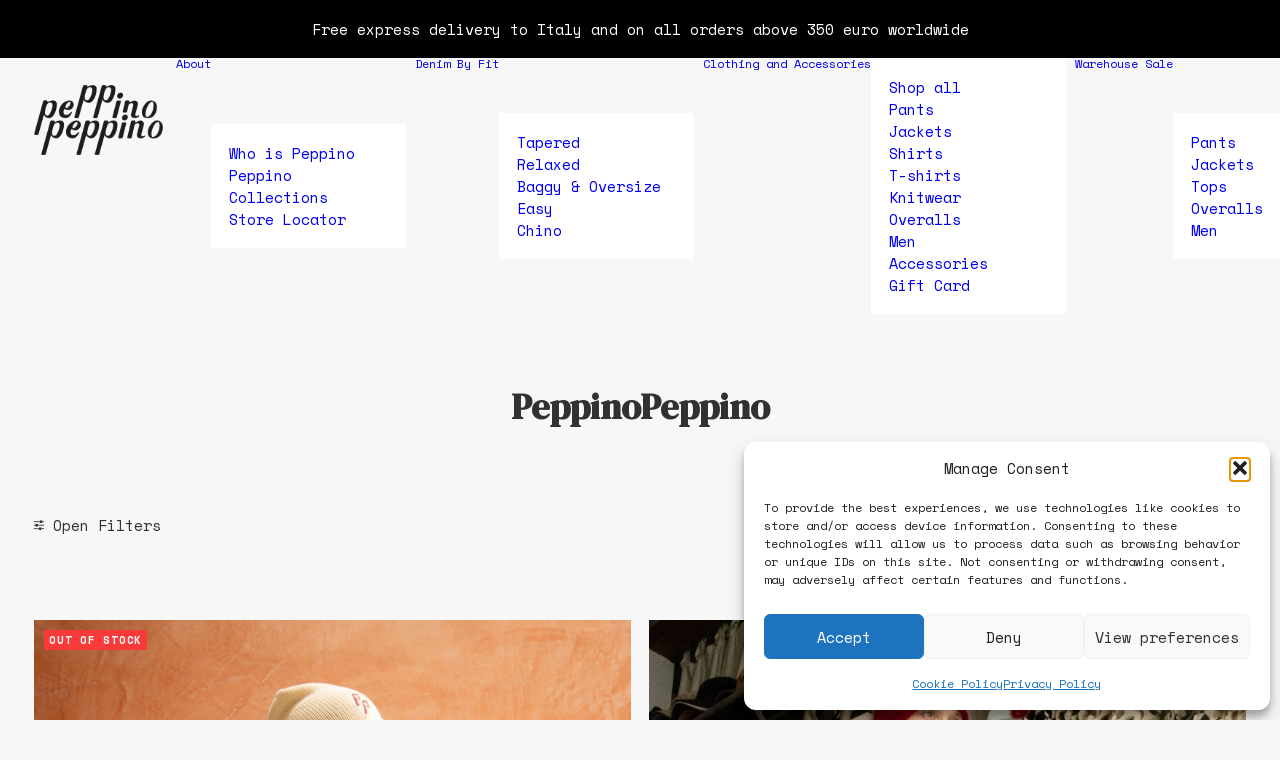

--- FILE ---
content_type: text/html; charset=utf-8
request_url: https://www.google.com/recaptcha/api2/anchor?ar=1&k=6Lf4BEArAAAAABKKn-KBvgcsfyb9rZCNF42EkqXA&co=aHR0cHM6Ly93d3cucGVwcGlub3BlcHBpbm8uY29tOjQ0Mw..&hl=en&v=N67nZn4AqZkNcbeMu4prBgzg&size=invisible&anchor-ms=20000&execute-ms=30000&cb=6ntob4e5cis8
body_size: 48557
content:
<!DOCTYPE HTML><html dir="ltr" lang="en"><head><meta http-equiv="Content-Type" content="text/html; charset=UTF-8">
<meta http-equiv="X-UA-Compatible" content="IE=edge">
<title>reCAPTCHA</title>
<style type="text/css">
/* cyrillic-ext */
@font-face {
  font-family: 'Roboto';
  font-style: normal;
  font-weight: 400;
  font-stretch: 100%;
  src: url(//fonts.gstatic.com/s/roboto/v48/KFO7CnqEu92Fr1ME7kSn66aGLdTylUAMa3GUBHMdazTgWw.woff2) format('woff2');
  unicode-range: U+0460-052F, U+1C80-1C8A, U+20B4, U+2DE0-2DFF, U+A640-A69F, U+FE2E-FE2F;
}
/* cyrillic */
@font-face {
  font-family: 'Roboto';
  font-style: normal;
  font-weight: 400;
  font-stretch: 100%;
  src: url(//fonts.gstatic.com/s/roboto/v48/KFO7CnqEu92Fr1ME7kSn66aGLdTylUAMa3iUBHMdazTgWw.woff2) format('woff2');
  unicode-range: U+0301, U+0400-045F, U+0490-0491, U+04B0-04B1, U+2116;
}
/* greek-ext */
@font-face {
  font-family: 'Roboto';
  font-style: normal;
  font-weight: 400;
  font-stretch: 100%;
  src: url(//fonts.gstatic.com/s/roboto/v48/KFO7CnqEu92Fr1ME7kSn66aGLdTylUAMa3CUBHMdazTgWw.woff2) format('woff2');
  unicode-range: U+1F00-1FFF;
}
/* greek */
@font-face {
  font-family: 'Roboto';
  font-style: normal;
  font-weight: 400;
  font-stretch: 100%;
  src: url(//fonts.gstatic.com/s/roboto/v48/KFO7CnqEu92Fr1ME7kSn66aGLdTylUAMa3-UBHMdazTgWw.woff2) format('woff2');
  unicode-range: U+0370-0377, U+037A-037F, U+0384-038A, U+038C, U+038E-03A1, U+03A3-03FF;
}
/* math */
@font-face {
  font-family: 'Roboto';
  font-style: normal;
  font-weight: 400;
  font-stretch: 100%;
  src: url(//fonts.gstatic.com/s/roboto/v48/KFO7CnqEu92Fr1ME7kSn66aGLdTylUAMawCUBHMdazTgWw.woff2) format('woff2');
  unicode-range: U+0302-0303, U+0305, U+0307-0308, U+0310, U+0312, U+0315, U+031A, U+0326-0327, U+032C, U+032F-0330, U+0332-0333, U+0338, U+033A, U+0346, U+034D, U+0391-03A1, U+03A3-03A9, U+03B1-03C9, U+03D1, U+03D5-03D6, U+03F0-03F1, U+03F4-03F5, U+2016-2017, U+2034-2038, U+203C, U+2040, U+2043, U+2047, U+2050, U+2057, U+205F, U+2070-2071, U+2074-208E, U+2090-209C, U+20D0-20DC, U+20E1, U+20E5-20EF, U+2100-2112, U+2114-2115, U+2117-2121, U+2123-214F, U+2190, U+2192, U+2194-21AE, U+21B0-21E5, U+21F1-21F2, U+21F4-2211, U+2213-2214, U+2216-22FF, U+2308-230B, U+2310, U+2319, U+231C-2321, U+2336-237A, U+237C, U+2395, U+239B-23B7, U+23D0, U+23DC-23E1, U+2474-2475, U+25AF, U+25B3, U+25B7, U+25BD, U+25C1, U+25CA, U+25CC, U+25FB, U+266D-266F, U+27C0-27FF, U+2900-2AFF, U+2B0E-2B11, U+2B30-2B4C, U+2BFE, U+3030, U+FF5B, U+FF5D, U+1D400-1D7FF, U+1EE00-1EEFF;
}
/* symbols */
@font-face {
  font-family: 'Roboto';
  font-style: normal;
  font-weight: 400;
  font-stretch: 100%;
  src: url(//fonts.gstatic.com/s/roboto/v48/KFO7CnqEu92Fr1ME7kSn66aGLdTylUAMaxKUBHMdazTgWw.woff2) format('woff2');
  unicode-range: U+0001-000C, U+000E-001F, U+007F-009F, U+20DD-20E0, U+20E2-20E4, U+2150-218F, U+2190, U+2192, U+2194-2199, U+21AF, U+21E6-21F0, U+21F3, U+2218-2219, U+2299, U+22C4-22C6, U+2300-243F, U+2440-244A, U+2460-24FF, U+25A0-27BF, U+2800-28FF, U+2921-2922, U+2981, U+29BF, U+29EB, U+2B00-2BFF, U+4DC0-4DFF, U+FFF9-FFFB, U+10140-1018E, U+10190-1019C, U+101A0, U+101D0-101FD, U+102E0-102FB, U+10E60-10E7E, U+1D2C0-1D2D3, U+1D2E0-1D37F, U+1F000-1F0FF, U+1F100-1F1AD, U+1F1E6-1F1FF, U+1F30D-1F30F, U+1F315, U+1F31C, U+1F31E, U+1F320-1F32C, U+1F336, U+1F378, U+1F37D, U+1F382, U+1F393-1F39F, U+1F3A7-1F3A8, U+1F3AC-1F3AF, U+1F3C2, U+1F3C4-1F3C6, U+1F3CA-1F3CE, U+1F3D4-1F3E0, U+1F3ED, U+1F3F1-1F3F3, U+1F3F5-1F3F7, U+1F408, U+1F415, U+1F41F, U+1F426, U+1F43F, U+1F441-1F442, U+1F444, U+1F446-1F449, U+1F44C-1F44E, U+1F453, U+1F46A, U+1F47D, U+1F4A3, U+1F4B0, U+1F4B3, U+1F4B9, U+1F4BB, U+1F4BF, U+1F4C8-1F4CB, U+1F4D6, U+1F4DA, U+1F4DF, U+1F4E3-1F4E6, U+1F4EA-1F4ED, U+1F4F7, U+1F4F9-1F4FB, U+1F4FD-1F4FE, U+1F503, U+1F507-1F50B, U+1F50D, U+1F512-1F513, U+1F53E-1F54A, U+1F54F-1F5FA, U+1F610, U+1F650-1F67F, U+1F687, U+1F68D, U+1F691, U+1F694, U+1F698, U+1F6AD, U+1F6B2, U+1F6B9-1F6BA, U+1F6BC, U+1F6C6-1F6CF, U+1F6D3-1F6D7, U+1F6E0-1F6EA, U+1F6F0-1F6F3, U+1F6F7-1F6FC, U+1F700-1F7FF, U+1F800-1F80B, U+1F810-1F847, U+1F850-1F859, U+1F860-1F887, U+1F890-1F8AD, U+1F8B0-1F8BB, U+1F8C0-1F8C1, U+1F900-1F90B, U+1F93B, U+1F946, U+1F984, U+1F996, U+1F9E9, U+1FA00-1FA6F, U+1FA70-1FA7C, U+1FA80-1FA89, U+1FA8F-1FAC6, U+1FACE-1FADC, U+1FADF-1FAE9, U+1FAF0-1FAF8, U+1FB00-1FBFF;
}
/* vietnamese */
@font-face {
  font-family: 'Roboto';
  font-style: normal;
  font-weight: 400;
  font-stretch: 100%;
  src: url(//fonts.gstatic.com/s/roboto/v48/KFO7CnqEu92Fr1ME7kSn66aGLdTylUAMa3OUBHMdazTgWw.woff2) format('woff2');
  unicode-range: U+0102-0103, U+0110-0111, U+0128-0129, U+0168-0169, U+01A0-01A1, U+01AF-01B0, U+0300-0301, U+0303-0304, U+0308-0309, U+0323, U+0329, U+1EA0-1EF9, U+20AB;
}
/* latin-ext */
@font-face {
  font-family: 'Roboto';
  font-style: normal;
  font-weight: 400;
  font-stretch: 100%;
  src: url(//fonts.gstatic.com/s/roboto/v48/KFO7CnqEu92Fr1ME7kSn66aGLdTylUAMa3KUBHMdazTgWw.woff2) format('woff2');
  unicode-range: U+0100-02BA, U+02BD-02C5, U+02C7-02CC, U+02CE-02D7, U+02DD-02FF, U+0304, U+0308, U+0329, U+1D00-1DBF, U+1E00-1E9F, U+1EF2-1EFF, U+2020, U+20A0-20AB, U+20AD-20C0, U+2113, U+2C60-2C7F, U+A720-A7FF;
}
/* latin */
@font-face {
  font-family: 'Roboto';
  font-style: normal;
  font-weight: 400;
  font-stretch: 100%;
  src: url(//fonts.gstatic.com/s/roboto/v48/KFO7CnqEu92Fr1ME7kSn66aGLdTylUAMa3yUBHMdazQ.woff2) format('woff2');
  unicode-range: U+0000-00FF, U+0131, U+0152-0153, U+02BB-02BC, U+02C6, U+02DA, U+02DC, U+0304, U+0308, U+0329, U+2000-206F, U+20AC, U+2122, U+2191, U+2193, U+2212, U+2215, U+FEFF, U+FFFD;
}
/* cyrillic-ext */
@font-face {
  font-family: 'Roboto';
  font-style: normal;
  font-weight: 500;
  font-stretch: 100%;
  src: url(//fonts.gstatic.com/s/roboto/v48/KFO7CnqEu92Fr1ME7kSn66aGLdTylUAMa3GUBHMdazTgWw.woff2) format('woff2');
  unicode-range: U+0460-052F, U+1C80-1C8A, U+20B4, U+2DE0-2DFF, U+A640-A69F, U+FE2E-FE2F;
}
/* cyrillic */
@font-face {
  font-family: 'Roboto';
  font-style: normal;
  font-weight: 500;
  font-stretch: 100%;
  src: url(//fonts.gstatic.com/s/roboto/v48/KFO7CnqEu92Fr1ME7kSn66aGLdTylUAMa3iUBHMdazTgWw.woff2) format('woff2');
  unicode-range: U+0301, U+0400-045F, U+0490-0491, U+04B0-04B1, U+2116;
}
/* greek-ext */
@font-face {
  font-family: 'Roboto';
  font-style: normal;
  font-weight: 500;
  font-stretch: 100%;
  src: url(//fonts.gstatic.com/s/roboto/v48/KFO7CnqEu92Fr1ME7kSn66aGLdTylUAMa3CUBHMdazTgWw.woff2) format('woff2');
  unicode-range: U+1F00-1FFF;
}
/* greek */
@font-face {
  font-family: 'Roboto';
  font-style: normal;
  font-weight: 500;
  font-stretch: 100%;
  src: url(//fonts.gstatic.com/s/roboto/v48/KFO7CnqEu92Fr1ME7kSn66aGLdTylUAMa3-UBHMdazTgWw.woff2) format('woff2');
  unicode-range: U+0370-0377, U+037A-037F, U+0384-038A, U+038C, U+038E-03A1, U+03A3-03FF;
}
/* math */
@font-face {
  font-family: 'Roboto';
  font-style: normal;
  font-weight: 500;
  font-stretch: 100%;
  src: url(//fonts.gstatic.com/s/roboto/v48/KFO7CnqEu92Fr1ME7kSn66aGLdTylUAMawCUBHMdazTgWw.woff2) format('woff2');
  unicode-range: U+0302-0303, U+0305, U+0307-0308, U+0310, U+0312, U+0315, U+031A, U+0326-0327, U+032C, U+032F-0330, U+0332-0333, U+0338, U+033A, U+0346, U+034D, U+0391-03A1, U+03A3-03A9, U+03B1-03C9, U+03D1, U+03D5-03D6, U+03F0-03F1, U+03F4-03F5, U+2016-2017, U+2034-2038, U+203C, U+2040, U+2043, U+2047, U+2050, U+2057, U+205F, U+2070-2071, U+2074-208E, U+2090-209C, U+20D0-20DC, U+20E1, U+20E5-20EF, U+2100-2112, U+2114-2115, U+2117-2121, U+2123-214F, U+2190, U+2192, U+2194-21AE, U+21B0-21E5, U+21F1-21F2, U+21F4-2211, U+2213-2214, U+2216-22FF, U+2308-230B, U+2310, U+2319, U+231C-2321, U+2336-237A, U+237C, U+2395, U+239B-23B7, U+23D0, U+23DC-23E1, U+2474-2475, U+25AF, U+25B3, U+25B7, U+25BD, U+25C1, U+25CA, U+25CC, U+25FB, U+266D-266F, U+27C0-27FF, U+2900-2AFF, U+2B0E-2B11, U+2B30-2B4C, U+2BFE, U+3030, U+FF5B, U+FF5D, U+1D400-1D7FF, U+1EE00-1EEFF;
}
/* symbols */
@font-face {
  font-family: 'Roboto';
  font-style: normal;
  font-weight: 500;
  font-stretch: 100%;
  src: url(//fonts.gstatic.com/s/roboto/v48/KFO7CnqEu92Fr1ME7kSn66aGLdTylUAMaxKUBHMdazTgWw.woff2) format('woff2');
  unicode-range: U+0001-000C, U+000E-001F, U+007F-009F, U+20DD-20E0, U+20E2-20E4, U+2150-218F, U+2190, U+2192, U+2194-2199, U+21AF, U+21E6-21F0, U+21F3, U+2218-2219, U+2299, U+22C4-22C6, U+2300-243F, U+2440-244A, U+2460-24FF, U+25A0-27BF, U+2800-28FF, U+2921-2922, U+2981, U+29BF, U+29EB, U+2B00-2BFF, U+4DC0-4DFF, U+FFF9-FFFB, U+10140-1018E, U+10190-1019C, U+101A0, U+101D0-101FD, U+102E0-102FB, U+10E60-10E7E, U+1D2C0-1D2D3, U+1D2E0-1D37F, U+1F000-1F0FF, U+1F100-1F1AD, U+1F1E6-1F1FF, U+1F30D-1F30F, U+1F315, U+1F31C, U+1F31E, U+1F320-1F32C, U+1F336, U+1F378, U+1F37D, U+1F382, U+1F393-1F39F, U+1F3A7-1F3A8, U+1F3AC-1F3AF, U+1F3C2, U+1F3C4-1F3C6, U+1F3CA-1F3CE, U+1F3D4-1F3E0, U+1F3ED, U+1F3F1-1F3F3, U+1F3F5-1F3F7, U+1F408, U+1F415, U+1F41F, U+1F426, U+1F43F, U+1F441-1F442, U+1F444, U+1F446-1F449, U+1F44C-1F44E, U+1F453, U+1F46A, U+1F47D, U+1F4A3, U+1F4B0, U+1F4B3, U+1F4B9, U+1F4BB, U+1F4BF, U+1F4C8-1F4CB, U+1F4D6, U+1F4DA, U+1F4DF, U+1F4E3-1F4E6, U+1F4EA-1F4ED, U+1F4F7, U+1F4F9-1F4FB, U+1F4FD-1F4FE, U+1F503, U+1F507-1F50B, U+1F50D, U+1F512-1F513, U+1F53E-1F54A, U+1F54F-1F5FA, U+1F610, U+1F650-1F67F, U+1F687, U+1F68D, U+1F691, U+1F694, U+1F698, U+1F6AD, U+1F6B2, U+1F6B9-1F6BA, U+1F6BC, U+1F6C6-1F6CF, U+1F6D3-1F6D7, U+1F6E0-1F6EA, U+1F6F0-1F6F3, U+1F6F7-1F6FC, U+1F700-1F7FF, U+1F800-1F80B, U+1F810-1F847, U+1F850-1F859, U+1F860-1F887, U+1F890-1F8AD, U+1F8B0-1F8BB, U+1F8C0-1F8C1, U+1F900-1F90B, U+1F93B, U+1F946, U+1F984, U+1F996, U+1F9E9, U+1FA00-1FA6F, U+1FA70-1FA7C, U+1FA80-1FA89, U+1FA8F-1FAC6, U+1FACE-1FADC, U+1FADF-1FAE9, U+1FAF0-1FAF8, U+1FB00-1FBFF;
}
/* vietnamese */
@font-face {
  font-family: 'Roboto';
  font-style: normal;
  font-weight: 500;
  font-stretch: 100%;
  src: url(//fonts.gstatic.com/s/roboto/v48/KFO7CnqEu92Fr1ME7kSn66aGLdTylUAMa3OUBHMdazTgWw.woff2) format('woff2');
  unicode-range: U+0102-0103, U+0110-0111, U+0128-0129, U+0168-0169, U+01A0-01A1, U+01AF-01B0, U+0300-0301, U+0303-0304, U+0308-0309, U+0323, U+0329, U+1EA0-1EF9, U+20AB;
}
/* latin-ext */
@font-face {
  font-family: 'Roboto';
  font-style: normal;
  font-weight: 500;
  font-stretch: 100%;
  src: url(//fonts.gstatic.com/s/roboto/v48/KFO7CnqEu92Fr1ME7kSn66aGLdTylUAMa3KUBHMdazTgWw.woff2) format('woff2');
  unicode-range: U+0100-02BA, U+02BD-02C5, U+02C7-02CC, U+02CE-02D7, U+02DD-02FF, U+0304, U+0308, U+0329, U+1D00-1DBF, U+1E00-1E9F, U+1EF2-1EFF, U+2020, U+20A0-20AB, U+20AD-20C0, U+2113, U+2C60-2C7F, U+A720-A7FF;
}
/* latin */
@font-face {
  font-family: 'Roboto';
  font-style: normal;
  font-weight: 500;
  font-stretch: 100%;
  src: url(//fonts.gstatic.com/s/roboto/v48/KFO7CnqEu92Fr1ME7kSn66aGLdTylUAMa3yUBHMdazQ.woff2) format('woff2');
  unicode-range: U+0000-00FF, U+0131, U+0152-0153, U+02BB-02BC, U+02C6, U+02DA, U+02DC, U+0304, U+0308, U+0329, U+2000-206F, U+20AC, U+2122, U+2191, U+2193, U+2212, U+2215, U+FEFF, U+FFFD;
}
/* cyrillic-ext */
@font-face {
  font-family: 'Roboto';
  font-style: normal;
  font-weight: 900;
  font-stretch: 100%;
  src: url(//fonts.gstatic.com/s/roboto/v48/KFO7CnqEu92Fr1ME7kSn66aGLdTylUAMa3GUBHMdazTgWw.woff2) format('woff2');
  unicode-range: U+0460-052F, U+1C80-1C8A, U+20B4, U+2DE0-2DFF, U+A640-A69F, U+FE2E-FE2F;
}
/* cyrillic */
@font-face {
  font-family: 'Roboto';
  font-style: normal;
  font-weight: 900;
  font-stretch: 100%;
  src: url(//fonts.gstatic.com/s/roboto/v48/KFO7CnqEu92Fr1ME7kSn66aGLdTylUAMa3iUBHMdazTgWw.woff2) format('woff2');
  unicode-range: U+0301, U+0400-045F, U+0490-0491, U+04B0-04B1, U+2116;
}
/* greek-ext */
@font-face {
  font-family: 'Roboto';
  font-style: normal;
  font-weight: 900;
  font-stretch: 100%;
  src: url(//fonts.gstatic.com/s/roboto/v48/KFO7CnqEu92Fr1ME7kSn66aGLdTylUAMa3CUBHMdazTgWw.woff2) format('woff2');
  unicode-range: U+1F00-1FFF;
}
/* greek */
@font-face {
  font-family: 'Roboto';
  font-style: normal;
  font-weight: 900;
  font-stretch: 100%;
  src: url(//fonts.gstatic.com/s/roboto/v48/KFO7CnqEu92Fr1ME7kSn66aGLdTylUAMa3-UBHMdazTgWw.woff2) format('woff2');
  unicode-range: U+0370-0377, U+037A-037F, U+0384-038A, U+038C, U+038E-03A1, U+03A3-03FF;
}
/* math */
@font-face {
  font-family: 'Roboto';
  font-style: normal;
  font-weight: 900;
  font-stretch: 100%;
  src: url(//fonts.gstatic.com/s/roboto/v48/KFO7CnqEu92Fr1ME7kSn66aGLdTylUAMawCUBHMdazTgWw.woff2) format('woff2');
  unicode-range: U+0302-0303, U+0305, U+0307-0308, U+0310, U+0312, U+0315, U+031A, U+0326-0327, U+032C, U+032F-0330, U+0332-0333, U+0338, U+033A, U+0346, U+034D, U+0391-03A1, U+03A3-03A9, U+03B1-03C9, U+03D1, U+03D5-03D6, U+03F0-03F1, U+03F4-03F5, U+2016-2017, U+2034-2038, U+203C, U+2040, U+2043, U+2047, U+2050, U+2057, U+205F, U+2070-2071, U+2074-208E, U+2090-209C, U+20D0-20DC, U+20E1, U+20E5-20EF, U+2100-2112, U+2114-2115, U+2117-2121, U+2123-214F, U+2190, U+2192, U+2194-21AE, U+21B0-21E5, U+21F1-21F2, U+21F4-2211, U+2213-2214, U+2216-22FF, U+2308-230B, U+2310, U+2319, U+231C-2321, U+2336-237A, U+237C, U+2395, U+239B-23B7, U+23D0, U+23DC-23E1, U+2474-2475, U+25AF, U+25B3, U+25B7, U+25BD, U+25C1, U+25CA, U+25CC, U+25FB, U+266D-266F, U+27C0-27FF, U+2900-2AFF, U+2B0E-2B11, U+2B30-2B4C, U+2BFE, U+3030, U+FF5B, U+FF5D, U+1D400-1D7FF, U+1EE00-1EEFF;
}
/* symbols */
@font-face {
  font-family: 'Roboto';
  font-style: normal;
  font-weight: 900;
  font-stretch: 100%;
  src: url(//fonts.gstatic.com/s/roboto/v48/KFO7CnqEu92Fr1ME7kSn66aGLdTylUAMaxKUBHMdazTgWw.woff2) format('woff2');
  unicode-range: U+0001-000C, U+000E-001F, U+007F-009F, U+20DD-20E0, U+20E2-20E4, U+2150-218F, U+2190, U+2192, U+2194-2199, U+21AF, U+21E6-21F0, U+21F3, U+2218-2219, U+2299, U+22C4-22C6, U+2300-243F, U+2440-244A, U+2460-24FF, U+25A0-27BF, U+2800-28FF, U+2921-2922, U+2981, U+29BF, U+29EB, U+2B00-2BFF, U+4DC0-4DFF, U+FFF9-FFFB, U+10140-1018E, U+10190-1019C, U+101A0, U+101D0-101FD, U+102E0-102FB, U+10E60-10E7E, U+1D2C0-1D2D3, U+1D2E0-1D37F, U+1F000-1F0FF, U+1F100-1F1AD, U+1F1E6-1F1FF, U+1F30D-1F30F, U+1F315, U+1F31C, U+1F31E, U+1F320-1F32C, U+1F336, U+1F378, U+1F37D, U+1F382, U+1F393-1F39F, U+1F3A7-1F3A8, U+1F3AC-1F3AF, U+1F3C2, U+1F3C4-1F3C6, U+1F3CA-1F3CE, U+1F3D4-1F3E0, U+1F3ED, U+1F3F1-1F3F3, U+1F3F5-1F3F7, U+1F408, U+1F415, U+1F41F, U+1F426, U+1F43F, U+1F441-1F442, U+1F444, U+1F446-1F449, U+1F44C-1F44E, U+1F453, U+1F46A, U+1F47D, U+1F4A3, U+1F4B0, U+1F4B3, U+1F4B9, U+1F4BB, U+1F4BF, U+1F4C8-1F4CB, U+1F4D6, U+1F4DA, U+1F4DF, U+1F4E3-1F4E6, U+1F4EA-1F4ED, U+1F4F7, U+1F4F9-1F4FB, U+1F4FD-1F4FE, U+1F503, U+1F507-1F50B, U+1F50D, U+1F512-1F513, U+1F53E-1F54A, U+1F54F-1F5FA, U+1F610, U+1F650-1F67F, U+1F687, U+1F68D, U+1F691, U+1F694, U+1F698, U+1F6AD, U+1F6B2, U+1F6B9-1F6BA, U+1F6BC, U+1F6C6-1F6CF, U+1F6D3-1F6D7, U+1F6E0-1F6EA, U+1F6F0-1F6F3, U+1F6F7-1F6FC, U+1F700-1F7FF, U+1F800-1F80B, U+1F810-1F847, U+1F850-1F859, U+1F860-1F887, U+1F890-1F8AD, U+1F8B0-1F8BB, U+1F8C0-1F8C1, U+1F900-1F90B, U+1F93B, U+1F946, U+1F984, U+1F996, U+1F9E9, U+1FA00-1FA6F, U+1FA70-1FA7C, U+1FA80-1FA89, U+1FA8F-1FAC6, U+1FACE-1FADC, U+1FADF-1FAE9, U+1FAF0-1FAF8, U+1FB00-1FBFF;
}
/* vietnamese */
@font-face {
  font-family: 'Roboto';
  font-style: normal;
  font-weight: 900;
  font-stretch: 100%;
  src: url(//fonts.gstatic.com/s/roboto/v48/KFO7CnqEu92Fr1ME7kSn66aGLdTylUAMa3OUBHMdazTgWw.woff2) format('woff2');
  unicode-range: U+0102-0103, U+0110-0111, U+0128-0129, U+0168-0169, U+01A0-01A1, U+01AF-01B0, U+0300-0301, U+0303-0304, U+0308-0309, U+0323, U+0329, U+1EA0-1EF9, U+20AB;
}
/* latin-ext */
@font-face {
  font-family: 'Roboto';
  font-style: normal;
  font-weight: 900;
  font-stretch: 100%;
  src: url(//fonts.gstatic.com/s/roboto/v48/KFO7CnqEu92Fr1ME7kSn66aGLdTylUAMa3KUBHMdazTgWw.woff2) format('woff2');
  unicode-range: U+0100-02BA, U+02BD-02C5, U+02C7-02CC, U+02CE-02D7, U+02DD-02FF, U+0304, U+0308, U+0329, U+1D00-1DBF, U+1E00-1E9F, U+1EF2-1EFF, U+2020, U+20A0-20AB, U+20AD-20C0, U+2113, U+2C60-2C7F, U+A720-A7FF;
}
/* latin */
@font-face {
  font-family: 'Roboto';
  font-style: normal;
  font-weight: 900;
  font-stretch: 100%;
  src: url(//fonts.gstatic.com/s/roboto/v48/KFO7CnqEu92Fr1ME7kSn66aGLdTylUAMa3yUBHMdazQ.woff2) format('woff2');
  unicode-range: U+0000-00FF, U+0131, U+0152-0153, U+02BB-02BC, U+02C6, U+02DA, U+02DC, U+0304, U+0308, U+0329, U+2000-206F, U+20AC, U+2122, U+2191, U+2193, U+2212, U+2215, U+FEFF, U+FFFD;
}

</style>
<link rel="stylesheet" type="text/css" href="https://www.gstatic.com/recaptcha/releases/N67nZn4AqZkNcbeMu4prBgzg/styles__ltr.css">
<script nonce="R5OrD8-DQ6VRHYLKNl3piQ" type="text/javascript">window['__recaptcha_api'] = 'https://www.google.com/recaptcha/api2/';</script>
<script type="text/javascript" src="https://www.gstatic.com/recaptcha/releases/N67nZn4AqZkNcbeMu4prBgzg/recaptcha__en.js" nonce="R5OrD8-DQ6VRHYLKNl3piQ">
      
    </script></head>
<body><div id="rc-anchor-alert" class="rc-anchor-alert"></div>
<input type="hidden" id="recaptcha-token" value="[base64]">
<script type="text/javascript" nonce="R5OrD8-DQ6VRHYLKNl3piQ">
      recaptcha.anchor.Main.init("[\x22ainput\x22,[\x22bgdata\x22,\x22\x22,\[base64]/[base64]/[base64]/[base64]/[base64]/[base64]/KGcoTywyNTMsTy5PKSxVRyhPLEMpKTpnKE8sMjUzLEMpLE8pKSxsKSksTykpfSxieT1mdW5jdGlvbihDLE8sdSxsKXtmb3IobD0odT1SKEMpLDApO08+MDtPLS0pbD1sPDw4fFooQyk7ZyhDLHUsbCl9LFVHPWZ1bmN0aW9uKEMsTyl7Qy5pLmxlbmd0aD4xMDQ/[base64]/[base64]/[base64]/[base64]/[base64]/[base64]/[base64]\\u003d\x22,\[base64]\\u003d\x22,\x22MF3CsW7ChMORwpPCtkkzTzZpw77DlHDCujxXPXZow4TDvhpxSTBYBsKdYsOyFhvDnsK/bMO7w6EATHRswozCn8OFL8K3BDoHJMOlw7LCnS/Ch0o1woPDocOIwonCpMOfw5jCvMKbwqM+w5HCmMKLPcKswq7Chxdwwo81TXrCh8KUw63Dm8K3OMOebW3DgcOkXyvDuFrDqsKiw4orAcKiw4XDglrCk8K/dQl/[base64]/[base64]/WMOUVBrDpcK/[base64]/[base64]/[base64]/ChMOpasKpw5odbsKIwoFow5YJw7XDu8OQw61IAcOLw6vCrsKZwoVqworCksK/w7rDu1zCugYnDTLDvkBtdRBDHsOYdMOvwqkrwqtKw67Dowsow4w8wqvDqTvCicK5wr7DksOBNcK2wr4Gw7ZpbX5RKcOJw7wAw6bDiMO/wovCpWjDm8O4CGcudsK5cDRJcAonWz3DqSYfw53Cv20SIMKJDsOzw6HCpV3DuEIewo85ZcOuEGhSwqh6EX7Dv8K0w6hLw4VcXXjDjHMSU8KDwpBSBsOgaUTCqsKpw5rCtzfDnMOHwoBdw7FvU8OjcsOPw6/[base64]/NcOKwqjCs2gFw5vCt8KXw4d/ChLDr1hCJTrDrjAywqTDrljCq0DCigV/wqoIwoLCkk9eGkkiSsKAF0YWQ8O3wrQMwr8Sw6kHwrAURizDriVwO8OiesKnw7PCkMOjw6bCiWUXecOUw4YIeMOfLEYTZXoTwq8lwr57wprDv8KpFcO4w5fDscOtaCU7HAjDqMOJwpoAw6dGwpbDvgHCqsKkwqdQwrnCtw/CmcOiPzgkCFbDqcOPVBI/w7nDhgzCtsO/[base64]/DmEDDrStkC8OSw7XDnsKpw4zCqmtvw5vCm8OadcOowqYgMBTCqcOXbBsRw5LDixXDoRB8wqlOI0JjYEfDlD7CoMKmIVbDmMKtw5tTQ8KCwrDChsO2w7bCsMOiwq7Ck27DhH3DtcOHL33CjcKbDzjDhsKJw73CrEXDn8OSLS/CiMK9WcK2wrLCiyPDhg50w6UjCn7CmsOzKMK8U8OTesO+dsKPwp4yHXbCix/[base64]/wp7DhcO+wqnDhcOjOsKpasKuwonCt8KTwqPDqMKbJMO1w4IPw5FkYMO/w4zCgcOKw4DDicK5w5DClSNNw4nDqlxzBHXCrD/Cg14uw6DCi8KtY8OCwrXDl8Kzw60ZQhbCoB3Cp8KRwq7Coygkw6QcRsOKw4/CncKkw53CrsKXJcORKMKRw5zDgMOIw7TCnxnCjX1jw5rDnQnDkWJJw7fDoyMBw4jCmFwxw4LDtnnDunLDp8KqKMOMNcKGbcK2w4E2wqzDik/DrcOww7oWw4kLMBVWwrxeC2xWw6QkwpgWw7Mow7nCjsOiacOUwqbDoMKeCsOEBVIlecKDdh/DqzHDgAHCr8K3BcOlHcO2wqw7w4nCgBPChcO4wpnCgMOSdHgzwrcnwqrCrcKaw7M6QnM/QMOXLCPCksO9YW/Dv8KlFsKTVlTDvjILR8OLw7vCoTHCucOATHwQwqsKwo8Uw6NRXmgRwrItw5zDmj9IAMOyZ8KKw5tWcEkyJEnChQUKwp/Do3rDm8KHbVvDisO1I8O/wo3DvcOJO8O+K8OKB0fCksOUIgwUwokQZsOUYcOTwpjCgmYTOVPDmAgiw49xwqNZZBQ9EsKffMKnwocIw7omw4hXb8Kvwpw/w5hgbsKfFsKBwrYNw4/CpsOMMw9UMWHCm8O3wo7Dj8Ouw5TDusKwwqJ9C17DpcKgUMOFw7PCkgVMesK/w6dUP3nCmMKiwqTDiAjDlMKCEQvDvyLCqGxpc8OtAhLCr8OSw6FWw7nDq3w2UEsGRcKswrguDMK9w6gBcFjDvsKPblPCj8Oqw6ZTw73Ds8KAw5hwXwQGw6nCkDV+wo9KQyR9w6DDvcKWwoXDicKvwr0/[base64]/XsOnX8OEw5TCmWjCssKWwoFkwqfCm199woTDpsKaPyACworCiAfDmSPCn8OZwo/CoEwVwowUwpbCg8ONKcK6RMObZlBnJD47aMKYwrQww4UZTGIfYsOoN1MgJx3Dowo5ecOkKzYOFsKoI1vCtXDCiXowwpV6w6rDlMK+w5VLwp7CsDtQBkB+wrvCn8KowrDCi0PDlHzDv8OuwqtOw4HCmQJQwr3CoQDDg8Kjw5bDiGQgwoE3w5tXw67DmkPDmnLDlx/DiMOZMTPDi8KEwoLDkAUpwpRxIsKqwpJKOsKCQsOww7DCkMO1MHXDqMKAw5BXw7F4w7nCrSJfdVTDucOEw4bChxltasOpwoPCi8OFaTHDvcOKwqNWTsKtw5IJMMKuw640J8OuZh3CucKSesOGcgjDv05Owp4BXlLCsMKCwqjDrsO4wovDpcOwZhY/wpvDs8KGwqw3bFDDn8OubmHDrMO0bmLDvcOyw5QQYsOpYsKww4wMS1/DjcK0w7HDng/CisKCw7jCj1zDmcK0wpEPU3lhX0tzwoLCqMOMaW7Cp1I3DsKxw6g/w7cDwqYBPm7ChcO1F13CvsKhPMO3w6XDiQ0/w5HDpnZ1wogxwp/DnVTDvMOnwqNhP8OSwq/DssONw5zCmMKzwq5GMz3DlDtUaMO8wrjDpMKuw4/ClsOZw67DjcKxcMKZThbDr8OxwrokGF5EJsOSNlnCs8K2wrfCr8KuWsKWwrPDsE/Dj8K1wq3DhRdVw4XCiMKjM8ORMcOrZ3t0DsKMUyY1BgrCpy9ZwrBbGStVJ8O7w4PDiVzDn3rDq8K+JMKMOMK3wrLCm8KzwrDDkzoDw6gQw5EqQl88wrbDvsKpF0krbMO/wq91csO4woXCjC7DuMKqSMOQSMKfDcKTW8K6woF6w7hJwpIhw7gew6weZzfCnhDCo2AYw7dnw5FbKR/CksO2wofCqMOkSHLDjQ/CksKZw6nCiXV7w6jDjMKSDcK/fsOAwrzDk2VhwonChi3Cq8O/wprClMO5OsKCA1ogw5bCtiYLwrw3wodwGVRXbEXDhsOBwqpvaSd2w7LCqBbDtg/DjwkIEGBsCCUswqBqw7HCtMOywp/Cv8Oua8O3w7tKwrodwpEBwrXDkMOtwpbDvcKjFsK2JTkZfHZOWcOWwppHw592w5ABwr7Cu2UTfVJNNsKgAMKzT3rCqcOwRUtYwqHCvsOxwqzCsHPDuUzCncOzwrvCscKVw5Efwp/DjsO2w7bCkBhOHMKXwrPDv8KPw4UzXsObw7bCt8O6w5cHIMOtHiLCggEwwqzDpMOEJlbDtX9ew4lZQQ9kWWfCosOabzEvwpRswoEMNjlOP1hpw6TCscOdw6IswqJ7BFMtR8KxLC56bsKjwrHCj8O9WMOXfMO6w4/Cn8KrOsOcIcKaw5dRwpY6wobDgsKLw4wxw5RKw7jDn8OZB8OYXcKVRW/Cl8Kjw5QVUXnDvcKVQ1HDsRzCtlzCnUhSUzHDuVfDi21WeXhJFsKfT8OVw6orG1HCtlhbFcOlLTBGwp1Ew6DCq8K2ccK2wpTCp8Ocw6VGw6sZGcOYOHLDtcKYQcOjw7/DmhfCjcObwoQ8HcOpHzTCjsOMGWZ8NsOrw6TCmzLDhMObFB4twpnDvkvDr8OXwr/DrcOqfwrCl8KUwr7CuGzCjFwawrrDusKpwr43w5QUwq3Dv8KgwrnDqwXDicKdwp3Dl1d7wrBHw4krw4XCq8KeesKYw50If8OWTcKaCQjCpMK8wo8Rw5/CrRfChzgWSBfDlDUEwoTDgjEzcw/[base64]/DjcKNfsOswofDu8O+D8KDwpPDjcOew4ZYZcOPwrYbw67DlChgwpIGw4sOwqwfXAbCnRwIw7o6ZMKcYMOBJcOWwrVoLcOfA8Kjw7LDkMOPRcObwrbCklQfKHvCp3fDgR7Cq8KawoZcw6Mowpw5KsK2wqlHw6VqDEDCqcOnwr/Cg8OOwrzDl8OIwoXDozfCo8KFw6APw7QwwqDCi3/ChzzDkwQoccKlw5NLw7TCiTTDhSjDgg4BJh/Di2rCsicSwpc3BlvDqcOxwqzDucO/wp4wGcOODMK3KsOzYcOgwrs0w5ZpLcOSw4odwrLDlX0WAMO6UsO+KsKOAgfCtcKtNxvChcKMwoDCr3nCo3MxAcOpwqnCgQQ2LAw1woTCqMOVwpwEw4AYwq/CsGAqw7fDp8KrwrUQOF/DhsKICVxxNVzDhsKcw608w6NoMcKsf37CjmIATcK/w7zDmhJjJUgIw7TCuk54w48CwrjCgk7DuAFkfcKuRUPCnsKFwqc0RgPCvCDCtSxTw6LDu8KYa8KUw7NxwrrDmcKNP1Y+RMOOw4vCr8O2MMOfNGXDn31gMcORw6rCuAdsw7gBwpIGZW3DjMO9WgvCvXt/[base64]/ChcOoasO6asK5w4DCtMK0w73CoxjDhwsnN0XCpy9yJGfCmcO0wokrwoXCicOiwpjDu0xnwr0IGAPDpzUBw4TDhzLDix1kwpzDuwbDkyXChcOgw4cVHcKBF8KXwo/DssKqX00ow7rDicOWBhQIdsO3dzHDjjosw5fDik0MOsOQw71ULCXCnmJDw5vCi8OTwpcnw61Mw7XDm8KjwqZWNBbCkyY5wrhSw7LCksKJTsKPw67DtcKmKTVgw4obG8KjIB/DhWpRX0/[base64]/CkMOUBcKyw7ctcsOSMcOOLMO1bMOKw4vDt1XDsMKtOsKGagjCtATCh2k6w5pww4DDhivCrXPCv8KIDMOWbxPCusOdDMK8acO/LijCtcO3wp/DnFdKDMOmDMKAw7DDnDHDv8KjwpDCgsK7Z8Knw7LClMOHw4PDkz4AP8KRUcOtXSM2QsK/WxrDu2HDrsKAQ8OKYcKvwp/[base64]/fEPCjsOoQcOewrIkYMKlw4Mow5XDvRoFRcKBXiFaS8K2wq89w5XCpgHCvUohA2rDlcKxwrcUwoTConjDkcKpwpx8w6tPLg7Ctz5IwqvCq8KCHMKKw45rw5RzSsO7dVIpw4zDmSLCoMOGw5gJV0cnVnnCv3XCuCJMwpHDiRXDlsOMUXjDmsKbWU/Cp8K4I2JFw6LDvsOfwo3DoMOhI1JYb8KJw5sNCVR9wpx5JcKTKcKDw6NtWsKbLwIHScODIcKYw7XCgsOawocEbcKQDjvCpcOXHEnCgMKQwqDCtmfCnMO0dG8ENsKxw6bCtEYQw6zDscOLCcK/[base64]/QVNMwoXDsHHDtMOXb8OtBnLCscO8w7HDo0FewoJtdsKuw7UVw5MGDMKUa8KlwqZNCjQ3J8Oew4RgTMKdw5/Ch8OfDMK/R8KXwrbCnlUAESQzw4N7clnDgijDpEgKwpnDuU52c8OZw4LDv8OPwoQ9w7XCqlV4NMKgSsKHw717wq/DmcONwr7DpMKYw6PCvcKpYkfCvy5YOMKyNVBwb8OzNsKewrnDhcKpQwPCsHzDs13CmQ9nwq5NwoENOsKVw6vDl3lUDkBAwp4NMgYZw4/ClUFtwq8gw5tywptnA8OceE8wwo7DsEHCqMO8wo/CgcOnwqZ0JxDCiEYSw5bCvsOSw44Vw5klwrbDsTjDtEvChMKnQsKhwo1OZgBKUcOfScKqaxhFdnJyWsKTScO6UsKXw4oFKQt2wrTCmMOqTcOaNcO/wozCvMKXwoDCikXDs3AZUsOUB8KiGMOdB8OBQ8Kvw542wqZLwp/CgcOxYyURTcKjw6/[base64]/IsKxwrB/wr51EGl9w4wgVMKrOD7DucOoIMOOI8KTI8OFHcOUYzjCmMOIHMO/w4I9JTEowpbCmV/Di3nDgcOUR2XDtGUMwoxaNMKXwos+w6wCScKqKsODJQAAZxUzwp8Ww5zCi0XDmE4Yw6PCq8OMTgIlEsKhw6fClkcqwpESRMKpw7/[base64]/YETCoHXCjMO/c3nCocO+HUjCjsKPwqIzUm4gJT9lw7c0R8KAHXt2SHVdFMOpLsK5w4MabgHDpkUYw4IrwpcCw7LCiDfDosO/YQVjJsK2NgZVO3vCoXB9NcOLw6MLY8K1MU7CiC0NdA7DjsKlw6HDjMKLw6bDsVLDksKNXVjDhsOJw4bDicOJw5lXFAQ4w6IcfMKXwr16wrQodsKEdW/Cu8KOw5XChMOjw5PDlRdew70+GcOKwrfDuSfDicOMCcO4w6N7w4cFwpxlw5FGf1rCj3hBw7lwdMO+w4EjJ8KeUsKYEiFFwoPDhhzCsA7CmFbDrD/CkFLDlAMeUgzDnVPDlGkYfcOmwphQw5VZwpYuwpJvw55/OMOzKjjDohR/CcKGw7wpfwFpwqxAOsO4w4U2w5fCm8Oew79ACsOIwqFeKMKCwrnDi8K0w6jCsD94wpDCsQY/BMKadMKwRsK5w5NBwrI9wplwa1fCqcO8HmvCgcKGIlJ/w4rDlm8dPDHCjMOew44HwqslMxlrecOowpbDmCXDrsOFccKBcsKAB8OfSGnCvcKqw5/[base64]/DrcOxw7PDp8K1w4RhfsKlKXU8aMOvV3lyMh9dw4vDjiR+wqZKwoVQw63DoDxSwpfCjjsvwpZfwptiHADDhsK3wqlEwqBKezFxw61Aw5PChMOgIgQMVWTDj2jDlMK8wqDDiQ80w6giw4PDlBvDlsK/w5LCuUI3w4xyw6JcasO5wqvCrxzDknJsOnJgwrrCgz3DkjLDhzt2wqnDi3HCmG0Kw50ww4LDmhjCscKIdMOXwqvDiMK6wrcBSRpJw5I0B8K/wrzDvWnCocKGwrANwrfCpMOpw5bCtyUZwq3Cl31UHsOmEgdwwp/DhcOiw5PDuRxxWsOCCsO5w40OUMOuPFp/wo8GXcOLwoINw5Mew7DCi3Y8w7PCg8K4w7vCt8OXAhkGMsOpIjfDvnLDmh9Lw6DCt8Kywo7DiibDjcO/BQjDg8KrwonCn8OYSwHCrXHCmHcbwonDhcKdecKVQcKnw6pAwrDDpMO+w7wQw4XDtsKQw5nCjDPDo0UPfcOZwrs8HmzCpsKtw4HCpMOQwozChArCisKbw7DDoRDDtcKIw7/CoMKEw6xvNzRHMMO1wp0cwo9fJcOmHD4XWcKwJWfDk8KocsKcw4nCnwXCrRp/Gn5+wqvDtSUqc2/CgMO6Gx7DlsO+w7d1GnPCvxvDiMO5w4oDwrzDq8OMQwTDhcOZw6AheMKKwrrDhsKTNDkJfVjDuyopwrxVP8K4CMOqwrsvwoUFw4PCp8OWLMKWw7lpwrvCtsOmwoQGw6/Co2rDuMOtVkBowo3CixA4FsKsOsOJwrzCusOJw4PDmlHCo8KBc2gRw77DnnLCunrDu3jDrMO/[base64]/Qmstw5dxVQY5w6k2W1LDksKLw6MDGcOLw5TCocOyDwLCtMO6wrDDqjPDi8Kkw60Zw7BNOCvDjsOoEsOeXWnCjcOVKD/CpMKiwoEqTUMswrcgP2tfTsOIwplsworCn8OIw5R0cwHDnHhbwpALwokQwpNaw7kfwpTDv8O9w5YgJMK/[base64]/Du8Kvw63CjcKVYCIYNB9/[base64]/[base64]/CkUFhEcKlasODMCbCgULCqjrDrAR1J8KJw6PDjzQQOlp/bE9IcGNGw4pdMlHDm2jDtsO6w7jDnnxDXUTDqUQ6e3XDiMO+w5J7F8K8S1xJwp4SLCtMwp7DqcOvw5rCiTtawoxYVB8ywqR8wpzCozhuw54WGsKjwoPCvMOfw6E8wqt0LsOGwovCp8KvIcOkwqHDvWfDjAHCgcObwrTDvhcvKlRDwobDswTDr8KPCzLCrjlGw7/[base64]/w5rCkSDCj8Kow6cVw57DrMOlfsO3HMKjUsKYU8OvwpQSesODCExgesKew6HDvsO9wrXCuMOPw7bCrMOlNHFOGUnCisORFlhIbzk1WDZ/[base64]/CkHA3CBvCoEnDu0PDiMK3w4zDgMOmwo5Ew4kLcxjDmSbCg3/CsjnDsMOHw71THMKlwo5hOcKUN8OsN8Ouw5/CvcKew55RwrFCwoHDrh8Kw6APwrXDjCtAWMOsWcOew6bDtsOfWB4/wpjDhRhWfhJGJjTDk8K3EsKGOTd0fMOFRMK5woLDoMO3w6jDrMKTSGrDmMOKfsOJw4TDrsO9Z2nDl10Kw7TDi8KPFzrChcK3wqHDgi/DhMO5dsOeDsOFb8K3w5LDn8OnJMOVwq90w5FdPMOow49rwow8QX5pwr51w6vDlcONwrlqw5zClMOOwqRZw7/DpmDDqcOKwpLDqjlNbsKIw4jDlF5Hwp5YdsO0wqQHB8KzKBJGw68wSMOcPDYFw5A5w6dvwq1wKR5MF0nCuMOZAV/Ck0xxw4LDh8K2wrLDkGLDozrCt8Klw6B5wp7Dmjc3CsOfw60Iw6DCuSrDkCLDuMOkw4nCrTXClMK6woTDr1HCksK4wpDCkMKXwo7Drlw0RcOTw70fw6fClMOnXi/[base64]/[base64]/DmcKYw7jDvgMaw6rCvcO7P8OaN2Aow7HClXgAwrpPY8OAwpvCpV7Cp8KTwq0fHsObw6/DhgrDgXDDncKfNiFkwpwWFmpIX8OBwpYrHn/Cp8OPwoUIw5XDmcKoBxICwrBCwrPDuMKcawd7eMKFHGVjw6I/wpPDoBcLEMKEw7w0L2tTIFJDMGszw6V7RcOyLsKwYTbCgcKHdlPCmFrCu8OROMO1OScbYMODw7FdZsO9dgbCncOYPcKJw5V1wrw0AkTDsMOEacOgdwPCnMO+w7V1w5QWw4XDlcOqw4lcEh4+XsO0w5k7NcKowr1Twr1Lw4p0I8K/fGTCsMOcPcK/AsOhHTLDusKQwpzCgMOnHVBuw5jCrwQlERHCoG7DoyoYw7vDvDbChgsuaiDCpkl+wrzDk8O6w5/DjCQjwonDvsOMw7nDqQFOHMOwwr5hwqcxKsOBAVvDtMOfZcOgA0TCvMOWwqsMwqxZKMKtw7TDliwOw7DCssOpDH/[base64]/ZlhNw7o+wpIZHGc3XsKEfcKSBBbDrsOmwrTCh3V+AcKDZ3wVwqbDhcKxAcKuecKAwqV3wq3CuhkZwqclamTDo3gIwp8pB0TCoMO8a21eTXDDisOKRgrCgz3DhD50QwxTwqfDpGLDmWpUwqfDgzkUw4IAwrMaL8OCw795J2LDpsK/w6NSRS4iNcO7w4PDjGUXHCrDjxzCisO4wqJvw6LDvGjDuMOFYsOawrDClsOMw5dhw61Tw5XDg8OdwoBowrllwqbCtsObB8OofcOybVQKIsORw57CtMOjKcKpworCh1jDpcOKfF/DocKnLCNRw6Z7fMOEGcOIfMOFZcK3w6DDvXkfwp1mw74IwoY8w5zCp8KXwpTDiULDoHrDnDkKYsOdTsOhwollwoPDvgrDosOvX8OMw54ZQgw9w4Yfwrc/YMKEw5AyHC8ww6DCgnI1SMOMe2LCqzhZwpYUejPDgcO7XcOqwqLCmGQ7w4vCt8KOVSjDm0x8w5QwPsK6dcO0UQ1rLMKSw7zDlsOUeih6fUARwqjCkhPCmXrDpMOAbT0HK8KsE8KrwptnD8K3w6bCuA3DhwfClwHCggZwwpppKHMvw6HCpsKdUx/DvcOAw7jCuXNNwpR7w4HDvgjDvsKFT8K6woTDpcKtw6bCiEPDv8Ohwp1vOVbCjMKjwp3Ckm9zw44Tei7CnxoxccOKwpTClgJTw6V3PFrDusKte09/dHJcw6DCoMOiV0fCviRfwrN9w57Dl8OOHsK8FMK4wrsJwrVzL8KRwpjCmMKIawLCpn3DqkIowonCvRxXEcO9ZhNRG2JJwobCp8KFeHVOdDfCrcK3wqxWw43CjMOBdcOSS8Kyw6TCnRlYO0LCsx4/wogKw7bDiMOAWTJCwpLCnGhhw7nDssONEMOqU8KCWgEsw7PDjS3Cm2jCn3psd8KKw61IVQQ5wr1MQgbCoCkUVMKDwoLClRwtw6/CnDvCmcOtw63DnnPDn8KnPcOPw5vClyzCiMO+wpLClAbCnQtZw5QRwp8WM0nCi8OZw7/DlMOXVcOQPAfCksOYSxEYw78oYhvDkCnCn3oPMMOYbB7DhlnCu8Kswr3CtcKDUGQ6w6/DqcOmwoE/w5gfw4/DsBjCmMKqw6dnw6tHwrJPwpBMY8KXU0TCpcO6w6jDosKbIsKfw6PDiVcgSsO8bVHDqVBmecK7e8OXwrwAA3pvw41swpzCisOqXyLDn8KSL8OnHcOHw5nDnxp/QcKFwpxHOEjCgGDCiDHDtcOEwqVXB27CocKrwpPDsBsQXcOyw7HDjMK1H2vDgcOxwoxmAmcnwrgNw6/Cg8KNbsOIwonDgsKyw6c0wq9ewoUAwpfDnsOyFcO3MwTClcKwG3MtKy7CsSh2MArCqcKCbcOkwp8Uw41fwoNpw6vChcKtwrh4w5/CtcKnw7pKw4TDnMO7wo8BFMOBNcOjU8OTEF4rLjjDlsKwD8Kyw6fCuMOuw7XChUkPwqfDqEwQMEbCl3fDlVDCvcOSBDLCisORNS4Zw7XCssKnwoZjcMKZw6YkwoAOw74GH3o2T8K/[base64]/CgsKkdsO5C2h/ZxXDulVWwqfDj3dRJMKqw4Vpwpxjw5wuwq9ZfG5OKMOXbsODw6hQwqR3w7TDiMKwDMKTw5RlNjlTQ8KNwrMgAwg/NxZ9wpLCmsOKO8KNKMOeHzLCh3/CjcOAAMOXPENnwqjDucOxWsOewqsyK8OCDmDCq8Obw7nCoE/CgBt3w4rCiMOWw7wEYExpN8KJBhbCkSzCv1sEwrDDnsOqw5jDtiPDuTdZBxtNGsKUwrUmQsO3w6JYw4FYN8KewrLCkcOaw7wOw6LCsClODi/[base64]/ejXDjGErw5w0AGptwqvCnVIcwqZlLMOsRRbDkCDCl8Otw6LCi8KjZcKFw4g4w7vDucOIwq5kM8KvwpvClsKJRsKDdybDuMOwLTnDiWBBOcKgwpnCu8OmFMKqL8K0w43CoXvDpEnDmEXCnF3ChsOnPBw2w6dUw7/DrMKMLU/[base64]/DlVpJHmJqF8KSwqs0QMOgw6vDjEjDh8O/w59sSsOnUXvCmcKpAz0ra1sswqAmwqpNd2DDqMOoYlTDmcKDLwctwpNrVMO3w6XCjgTCjFXCinbDs8Kzwq/CmMOIasK2T3jDu152w6B+QsOxw40+w7QRKsOvBFjDmcKBeMKLw5/DvsKjDF04GMKcwpfDgHZrwqzCiVvCt8OPMsOAHAbDigPCpxTCicO4NF7Dtg0TwqxzHlh2LsObw6lKM8Kgw6PCnEXCi3/[base64]/CsMKnTcOkwrjCqzjDgXhFw6QFw5M8wptDwpgew7Ned8KxGMKLw6TCvMK6KMKdZDfDqCRofsO1wpnCrcOawqFMFsOZJcOMw7XDrcOhKmZHwpjDjVbDksOxLsO0wofCiTbCthdfeMO/VwhUPcOgw7dJwqccwq7CvMK1bQ5dwrXCjXbDqsOgUiUmwqbCgzzDk8KAwrfCqmDDnSgyDFTDtAczCsK5wqPCpjvDksOJJA7CtRtrBURNV8K4H07CusOhwpt7wocmw4Z3BcK5wqLDjcOFwozDj2/Cu28+JMK7GsOMJX7ClMKJVCUpccO0XGVJMDHDjcOLwpzDrnfDicKYw60KwoIHwrM6w4wRVVXCnsOhN8OHGcK+JcOzS8K3wqwIw7RwSWUrEkQaw7DDrWfCkX1nwqnDsMOUM3xfZxvDvcKWPQB7P8KeJBDCgcK4NDolwrlvwrfCv8OEcUvChG/[base64]/[base64]/DgMKpw7zConxPYwTChx5FdsO+wop5FCh/dm1TFV5JN1TCtHTCicKMEhjDpjfDrBbChQHDvi/DozvCnDTDmMOeBcKaHhbDlcOERRc0NBp6UD/Cgm8TThJJR8Oew4/Dr8OjTcOiRcKfHsKneCgJUW1Zw4HCgcOiHE1hw7TDn3XCp8OGw7PDul/[base64]/wrldwozCqypWwoVBwrvDpCzCkBRPwoHDnAXCh8KiQ3NYfQHCt8KscsOjwoghXcKMwpXCkjDCvMKoB8O/Pj7DqQcZw4jChy/ClQhwbsKVw7DCrQ7Cp8O/[base64]/Dh1QbbMOiw6lPF8KAcS3Dg0TDsCYSw78IMU7DksKnwq1pwoDDj3zCiX9xMVojN8OtWCELw6Z+BcO5w4d+wrhhVRsIw40Aw4LDn8O3PcODwrfDphrDjQEIVEDDt8KMImhMwo7Dq2TClcKhw4pSQxPCmMKqbmzCgsO5PlYLcsKRU8OKw7ZCXW/CsMO3w5TDkADClcOYeMKua8KnWMOecjobEsKFwoTDq0h5wo8PWV3Do1DDoinCrMOfJzExw5vDoMODwrbCpMOGwrsFwrMtw5wsw7p0wqgHwofDisK7w45lwoJSUGrClMO1wrQZwqlkw5ZIOcO2LMK/w6XCt8KVw6wlJG7DrcO3w7rCpHnDk8KPwr7Ci8OKwoE4eMOmcMKHdsOSXcKrw7cTbcOvdRhVw4XDhBEqw5hEw7rDpg/DqsOMe8O+RyDDoMOawoPClgF6w6hkP0V4wpEoZsKIYcOYw5hvfBglwoMbMkTCpRBHf8O/DBZvc8Oiw4TDqDgWP8KNdMOaVcOeImTDjA7DqMOywrrCq8KMw7HDlcOfQcKswqAjasO6w6gnwrPDlHgNwo81wq/DlybCsTxrPcOiMsOmaXlFwr0MRcK8MsOkKiFLKy3DqAfDuxfChS/DvsK/cMOOwp/[base64]/CuGgqZVLCkcKvw4s8BXZND8KAGh5rw79wwox6eFLDocOmPsO4wqUsw5JawroLwolLwpYKw4TCs0/CiWYgBMO9BhkrbMOTJcO9KhDCqSgFNlAGGSofVMK2woNxwosmwozDncOnKcKuCcO3w6PCg8OPL1LDsMKEwrjDuTorw5hYw4DCtcKkOcK9D8OZKj5lwq8zSsOpC0FHwrLDrjnDhHNPwo9NaxXDlcKfC0tgCR3DmMKWwpYkNsKrw6zCtsORw6TDo0MYQl3CkMO/wqXDsU58woXCv8OQw4cMwp/DvMKXwoDCgcKKGz42wrTCuE/DmFFhwofCrcKZw5UqaMOJwpNwMMKOwrBfL8KFwqHCssKdRcOgB8KAw6/[base64]/[base64]/DocKTw60pWGlQIEMKwovCqWTDj0rDiTbCnQHDo8KBQDUpw7LDpARpw6zClcObBDLDhcOJRsKqwo1zYcKKw4FjDTTDl1jDgnrDm2RZwoV/w7gGZsKvw6UywpNeLgJpw6vCtz/DgVUqw4BCeyvCncKgbDUiwrgtW8OcacOuwpvDhMK2eFxHwrovwqYqJ8OXw4h3DMKvw59dQMKXwpVbTcKYwoFhK8K2D8OHKMKMOcOwX8OBES/CmsKyw4FtwpHDmDjDm2vCucO/wq0XPwonNVzDgMOBwqrDh1/CuMKxScODOi89GcKhw5lTQ8Oxwqk/H8O9wpt3CMOULMOaw6AzD8KvAsOCw6zCj1dYw7YWDGHCokvDiMKLwovDlDUeKDfCosO5wroawpbCpMOHw5jCuH/DtjtuA30RXMOYwoppO8Oaw5nCssOeO8KuE8K+wqQswo/DlmvCpMKLd1J7CVXDgcKLMcKfwqHDvsKMd1DCqBvDolxmw4fCoMOJw7Y1wpbCgnjDl1zDkAxHTyYlDcKMSMOAdsOzw5MywoQrCwTDn0c3w51xJn3DjsOLwodhfMKww5QqZ0gVwq9Fw4VpVsKoeEvDnnccL8OBDBI/UsKMwo4Uw7PDpsOUeD7DuyXDgU7DpcOnIibDnsO+w7zDtlLCgcOpwobDri9Nw7rCqsOTEztCwoUcw6U5AzHDoHJOI8Kfwp5Awo3DsT9uwpdlYsOOScKtwoXCjsKGwpzConQmwrR0wqvClsKrwp/Ds2fDhsK4F8Kuw77CnC9CPhc9FlbCk8KAwq9Qw6pZwoQqNMKvAsKmwq3DgQ7Ciyokw553KUDDicKKwodCVwBVMsKXwok4KcOFaGFZw6cQwqF0Hy/CqsO/[base64]/Dl8O3fVNMNsO4wr3CvsKvw5/DrcOGwojDucOiw7rCnVh2bsK2wrQQeiIQwrzDjwbCvsOew5TDvcK5Q8OKwqbCgsKYwo/Ci1xVwo0zLcKPwqhjwqp6w5bDqsO5E0jCgU3CmitUwrk0PcOXwonDiMOhZcODw73DjsKbw5ZtSiXDqsKgwp/Dq8OYS1PCu39VwqjCvStmw43DlSzCsAEEW15iA8OjOgRrVmLCuXrCrcOSw7PClsOEJUHCjEPCnBk5dwjCjMOVw7t5w5xewqxdwr1zYDTCoVTDssOQYMO9J8K9ax07wrfCr2wvw6HCp2/[base64]/wrl7wpRGwrLCn8O+wrQOOxHDlMOuV3MHwqzDrTlUBsKQIxXDgBIOPWDCp8OeVXnDtMOkwp9/w7LDvcKOFMK+YS/Dm8KTOkx3ZUU5W8KXJ0MHwo91L8O4wqPCkRJHPl/[base64]/CsMKZR8Ofw6fCsMOYw7/CtGgVOMOAwqvDrMOKw5x/HjoCdcOSw4LDlgJAw6tkw5vDrUh4woPDq2LCmcKFw5zDkcOBwqzCjMKDecOuAsKpQcKew6t2wo9iw4JSw6zDh8OBw7N1JcKeQ3TCtjvCmADDksKzwrLCpWvCnMKwbnFSWCDCsR/DrsOpIcKwGiDCmcKUHi8tXMOjKGvCosOuacOQw5JAYT48w7rDtsK0woTDnB90wqrDjcKXOcKRH8O8eBvDu3VPfjrDhmfCjEHDgzE6woByZcKTw5xbU8O/[base64]/[base64]/[base64]/ScKBc8KCw6Iyw5t+HMKYw5DCl8Kww7xgeMOpby3CvS/DocKzd3fCkB9rAMKMwoEswpDCpsKLPmnChDIgNsKmIsKhASssw74hMMO3JcOsZ8Orwr1/woRdRcOLw6AFPRRawrNwdsKGwq1kw4Fzw5nChUc1A8OrwqcMw6pMw5HCtsO8w5HCg8KwVcOERCEHwrB6b8O3w7nCnhnCjsKow4PCtMK5CiLDpxDCu8KbS8OFOXcxAmosw7rCl8O/w6wBwpFEw7YUw7J3cl50RzQJw6vDuE4dCMK2wqbCusK8Jj3DucKUCnsqwqUaDsO9wp/CksO1w5hEXHsNw5MuS8KdVGjDp8KXwrF2w7LDsMOsWMKKDsOCNMOLPsKUwqHDtsOzwozDqhXCjMOxUMOHwpwoLXHDnSTDksOZw6LCuMOaw6zCl23DhMKtwq0FEcKNQ8K0e0A9w4tNw7I/alcjKMOqAhzDvW/DscO8E1HDkinDq2FZIMO8wqLClMORw5FNw74aw6VRUcOzfsK5YcKYwqMSa8KDwrwZHBfCu8KadMOKwrTCnsODK8KpKDjCinQRw5wqdSLCmzIRD8KuwoXDo07DvDItL8OOVEzCkCnChMOITMO/wo7Dtk0xEsOLGMKhwoQswrfDpXrDhRwhw6HDmcKCVMODPsOPw454w6oXaMO/[base64]/[base64]/DhBjDiMK/w6jCr8O2UlZ/LMOrWcOkw7UdwoomA0w7Dy9PwrPCkHfCoMKGcRPDo1XCnAkQdnzDnAAhHMKQSMOBHifCnVbDocKqwodnwr0BLkLCvcKvw6hFHj7CiFTDsDBTfsO/[base64]/CqcKOw7IzE8K6wq5Fwr3CrMKQPU8Ww67Dh8KcwqTClsKNfsKVw408cVdqw6A4wqd2Dihjw64GJMKOwqsgITHDglhdZX3Cn8KHw7bDnMOOw7JcLWPCkhPCqhvDssOAawHCnhvCn8KKw7RFwrXDvMK2XMK/wok8H0xUwpfDicKbVCFiO8OSRcKuI0DClsKHwpdaD8KhAxYdwqnCk8OUXsOXw5DCu2LCp0kKfCoDXE/[base64]/[base64]/DjyUNwoHCoCLDiMOgIcOEwo/CjMKHJGzDk03DusKZCsKJw7/CvWB1wqHCpcO0wr0oGcOSIxzClsKYawBQw4zCq0VeQ8ONwpVUQsK1w6VKwrlMw4YQwp4Rb8Olw4/CmcKfwrjDssO+Mk/DgH3DigvCtUhKwojCnwU+a8Kow4pgRcKKOjgBLBNKTsOewpnDgMKew5jCtsKvcsO5S3sZH8KMYWk5w4vDhcKWw6HCq8O/[base64]/Cm8OVwqRNaDDCucKZQhYkBgvDlcOmwq5zw4DDpsKzw6zCv8Ofwo/CpWnCtV0uRVdkw7LDocOdLzLDn8OGwqBPwr/DhsO8wqDCjsOIw7bChcOlwo3Cj8KOGsO4d8KpwrTCr2dgw7zCuiUzPMO9MwN8McOlw5hIwoxmwpTDjMOvNnk8wp8JaMOLwpx5w7nCiUfDm2DCp1s4woTCmnNpw4VcG2PCqFnDmcOEYsOgfwxyJMKZZMKsKE3DhUzCrMKJfEnDlsO/wonDvisRWsK9YMKyw4YFQcO4w4nDtR1gw4jCtMO6HgTCrgrDpsKRwpbDoxjDshYpccKXaznDt03DqcOnw5c4S8K+QSNnWcK/w6XCtgbDmcKmW8ORw4fDrsOcwrUrb2zCixnDjn09w5pew63DiMKww4vDpsKSwpLCvy5IbsKMJ2IOZnrDjVkYw4bDvV3CgxHCnsO+wo4xw4EGPMOFfMOqRsO/[base64]/Cj2/DoMKCw7XDgMK0w57ClcKiw5vDq8OOw4vDpU5kFHMVeMOkwq9Jbn7Cs2PDuxLDg8OCGsKYw6B/[base64]/Ct3jDvMKlBcObNGRkRQFcesOCDcOAEcKgIi5DwpLCsSrDvcKLV8Kbw5PDpsOrwqxeF8O/wqXCnHvCmcKPwrrDrClPwpEDw6/ChsKywq3CsUnDk0IgwqXCuMOdw4Q8wp/CrDgYwpXDiEJtZsKyNMOPw4Ezw4d4w77Dr8OPAiEBw6pZw5nDvmjDsFrCtn/Ds1hzw7dwQsOBb33DmUcXUURXd8OOwp/DhRtnwp/CvcOWw5LDpAZ7HWppw7vDrEvCgmsxKllKWMK3w5spWsOGwr/ChzwGL8OswoTCrcK9MMOgBsOMw5p5acOsCCA3RsOJw7TChsKFwopYw6QNTV7CtT/DvcKgw4DDssOjBwBhZSANTm7DrUfDlm7DowRFwqrCk2bCvzPCmcKYw4AXwqUBKXpMP8ONw5bDihUTw5PCgy9Bwq/[base64]/[base64]/Cq8OVO3fDqyDDsRLCpMOoZ8Ofw7taw7ZDwpwpw4IEw7Uow7jDvcKcKcO7wo7DhMKHSMKzFsK2McKaEsOUw4/Ck1cpw6Mxwr0BwoHDl2LCv0PCmVbCnGrDmFzClzQBXnMOwp3CgUvDkMK1PBUdMgvDqMKmXyjDljvDmwvDpcKbw4zDl8K0L33DkTwnwqM3w51OwqxFwo9JWcK8PUlsG0nCpcKnwrVAw5stVsOCwqtGw6HDr0rChcKxWcOYw7vCucKWKsK/[base64]/CmWoYwog1wpcFw5zDjTd/[base64]/CsMO7w7NlDEfCnsK6bTvDnVkewqXCgTLCmmvDrA06wo7CpgnCsiVgU31UwoLDjwTClMK2KgtsXsOYGlfCp8O6wrXDrzfCnsO0TmlRw6d+wphNDDPCpCHDs8OQw68mwrTCsxHDmFlAwr3DmSJcFGMdwosvwo/[base64]\\u003d\x22],null,[\x22conf\x22,null,\x226Lf4BEArAAAAABKKn-KBvgcsfyb9rZCNF42EkqXA\x22,0,null,null,null,1,[21,125,63,73,95,87,41,43,42,83,102,105,109,121],[7059694,768],0,null,null,null,null,0,null,0,null,700,1,null,0,\[base64]/76lBhnEnQkZnOKMAhnM8xEZ\x22,0,0,null,null,1,null,0,0,null,null,null,0],\x22https://www.peppinopeppino.com:443\x22,null,[3,1,1],null,null,null,1,3600,[\x22https://www.google.com/intl/en/policies/privacy/\x22,\x22https://www.google.com/intl/en/policies/terms/\x22],\x22mU2brgqOI+dxzMWoJfaU4Waa90P74q74b3i/+ZmTxpc\\u003d\x22,1,0,null,1,1769497127129,0,0,[27,191,110,250,166],null,[46,89,115,224,238],\x22RC-Y7I-sP0rW2metg\x22,null,null,null,null,null,\x220dAFcWeA78iHrnH3gWvwSB5R8U8aKBDwLmxyL3VvzzpHc9cL7oBzdVBQJ34JHJUPoHgtJoZCNlgK_oXsJfUizQKBe5g9mAqIplGg\x22,1769579927068]");
    </script></body></html>

--- FILE ---
content_type: application/javascript; charset=utf-8
request_url: https://www.peppinopeppino.com/wp-content/themes/uncode/library/js/lib/jquery.sticky-kit.min.js?ver=2.11.1
body_size: 1266
content:
(function(){var $,win;$=this.jQuery||window.jQuery,win=$(window),$.fn.stick_in_parent=function(opts){var doc,elm,enable_bottoming,fn,i,inner_scrolling,len,manual_spacer,offset_top,outer_width,parent_selector,recalc_every,sticky_class;opts==null&&(opts={}),sticky_class=opts.sticky_class,inner_scrolling=opts.inner_scrolling,recalc_every=opts.recalc_every,parent_selector=opts.parent,offset_top=opts.offset_top,manual_spacer=opts.spacer,enable_bottoming=opts.bottoming,offset_top==null&&(offset_top=0),parent_selector==null&&(parent_selector=void 0),inner_scrolling==null&&(inner_scrolling=!0),sticky_class==null&&(sticky_class="is_stuck"),doc=$(document),enable_bottoming==null&&(enable_bottoming=!0),outer_width=function(el){var _el,computed,w;return window.getComputedStyle?(_el=el[0],computed=window.getComputedStyle(el[0]),w=parseFloat(computed.getPropertyValue("width"))+parseFloat(computed.getPropertyValue("margin-left"))+parseFloat(computed.getPropertyValue("margin-right")),computed.getPropertyValue("box-sizing")!=="border-box"&&(w+=parseFloat(computed.getPropertyValue("border-left-width"))+parseFloat(computed.getPropertyValue("border-right-width"))+parseFloat(computed.getPropertyValue("padding-left"))+parseFloat(computed.getPropertyValue("padding-right"))),w):el.outerWidth(!0)},fn=function(elm,padding_bottom,parent_top,parent_height,top,height,el_float,detached){var bottomed,detach,fixed,last_pos,last_scroll_height,offset,parent,recalc,recalc_and_tick,recalc_counter,spacer,tick;if(elm.data("sticky_kit"))return;elm.data("sticky_kit",!0),last_scroll_height=doc.height(),parent=elm.parent(),parent_selector!=null&&(parent=parent.closest(parent_selector));if(!parent.length)throw"failed to find stick parent";fixed=!1,bottomed=!1,spacer=manual_spacer!=null?manual_spacer&&elm.closest(manual_spacer):$("<div />"),spacer&&spacer.css("position",elm.css("position")),recalc=function(){var border_top,padding_top,restore;if(detached)return;last_scroll_height=doc.height(),border_top=parseInt(parent.css("border-top-width"),10),padding_top=parseInt(parent.css("padding-top"),10),padding_bottom=parseInt(parent.css("padding-bottom"),10),parent_top=parent.offset().top+border_top+padding_top,parent_height=parent.height(),fixed&&(fixed=!1,bottomed=!1,manual_spacer==null&&(elm.insertAfter(spacer),spacer.detach()),elm.css({position:"",top:"",width:"",bottom:""}).removeClass(sticky_class),restore=!0),top=elm.offset().top-(parseInt(elm.css("margin-top"),10)||0)-offset_top,height=elm.outerHeight(!0),el_float=elm.css("float"),spacer&&spacer.css({width:outer_width(elm),height:height,display:elm.css("display"),"vertical-align":elm.css("vertical-align"),"float":el_float});if(restore)return tick()},recalc();if(height===parent_height)return;return last_pos=void 0,offset=offset_top,recalc_counter=recalc_every,tick=function(){var css,delta,recalced,scroll,will_bottom,win_height;if(detached)return;recalced=!1,recalc_counter!=null&&(recalc_counter-=1,recalc_counter<=0&&(recalc_counter=recalc_every,recalc(),recalced=!0)),!recalced&&doc.height()!==last_scroll_height&&(recalc(),recalced=!0),scroll=win.scrollTop(),last_pos!=null&&(delta=scroll-last_pos),last_pos=scroll,fixed?(enable_bottoming&&(will_bottom=scroll+height+offset>parent_height+parent_top,bottomed&&!will_bottom&&(bottomed=!1,elm.css({position:"fixed",bottom:"",top:offset}).trigger("sticky_kit:unbottom"))),scroll<top&&(fixed=!1,offset=offset_top,manual_spacer==null&&((el_float==="left"||el_float==="right")&&elm.insertAfter(spacer),spacer.detach()),css={position:"",width:"",top:""},elm.css(css).removeClass(sticky_class).trigger("sticky_kit:unstick")),inner_scrolling&&(win_height=win.height(),height+offset_top>win_height&&(bottomed||(offset-=delta,offset=Math.max(win_height-height,offset),offset=Math.min(offset_top,offset),fixed&&elm.css({top:offset+"px"}))))):scroll>top&&(fixed=!0,css={position:"fixed",top:offset},css.width=elm.css("box-sizing")==="border-box"?elm.outerWidth()+"px":elm.width()+"px",elm.css(css).addClass(sticky_class),manual_spacer==null&&(elm.after(spacer),(el_float==="left"||el_float==="right")&&spacer.append(elm)),elm.trigger("sticky_kit:stick"));if(fixed&&enable_bottoming){will_bottom==null&&(will_bottom=scroll+height+offset>parent_height+parent_top);if(!bottomed&&will_bottom)return bottomed=!0,parent.css("position")==="static"&&parent.css({position:"relative"}),elm.css({position:"absolute",bottom:padding_bottom,top:"auto"}).trigger("sticky_kit:bottom")}},recalc_and_tick=function(){return recalc(),tick()},detach=function(){detached=!0,win.off("touchmove",tick),win.off("scroll",tick),win.off("resize",recalc_and_tick),$(document.body).off("sticky_kit:recalc",recalc_and_tick),elm.off("sticky_kit:detach",detach),elm.removeData("sticky_kit"),elm.css({position:"",bottom:"",top:"",width:""}),parent.position("position","");if(fixed)return manual_spacer==null&&((el_float==="left"||el_float==="right")&&elm.insertAfter(spacer),spacer.remove()),elm.removeClass(sticky_class)},win.on("touchmove",tick),win.on("scroll",tick),win.on("resize",recalc_and_tick),$(document.body).on("sticky_kit:recalc",recalc_and_tick),elm.on("sticky_kit:detach",detach),setTimeout(tick,0)};for(i=0,len=this.length;i<len;i++)elm=this[i],fn($(elm));return this}}).call(this)

--- FILE ---
content_type: application/javascript; charset=utf-8
request_url: https://www.peppinopeppino.com/wp-content/plugins/woocommerce-waitlist/includes/js/src/wcwl_account.min.js?ver=2.5.1
body_size: 83
content:
jQuery(document).ready(function(c){c(".waitlist-single-product").on("click",".wcwl_remove_product",function(e){e.preventDefault(),c(".woocommerce-message, .woocommerce-error").remove();var t=c(this).closest(".waitlist-single-product"),e=(c(this).closest("p").hide(),t.find(".spinner").show(),{action:"wcwl_user_remove_self_waitlist",product_id:c(this).data("product-id"),user_id:wcwl_account.user_id,wcwl_remove_user_nonce:c(this).data("nonce")});c.post(wcwl_account.ajaxurl,e,function(e){e.success&&t.remove(),c(e.data).insertAfter(c("#wcwl_my_waitlist")),0==c(".waitlist-single-product").length&&c(".waitlist-user-waitlist-wrapper").html(wcwl_account.no_waitlist_html),document.getElementById("wcwl_my_waitlist").scrollIntoView()})}),c(".waitlist-user-waitlist-archive-wrapper").on("click","#wcwl_remove_archives",function(e){e.preventDefault(),c(".woocommerce-message, .woocommerce-error").remove();var t=c(this).closest(".waitlist-user-waitlist-archive-wrapper"),e={action:"wcwl_user_remove_self_archives",user_id:wcwl_account.user_id,wcwl_remove_user_archive_nonce:c(this).data("nonce")};c.post(wcwl_account.ajaxurl,e,function(e){e.success&&t.remove(),c(e.data).insertAfter(c("#wcwl_my_waitlist")),document.getElementById("wcwl_my_waitlist").scrollIntoView()})})});